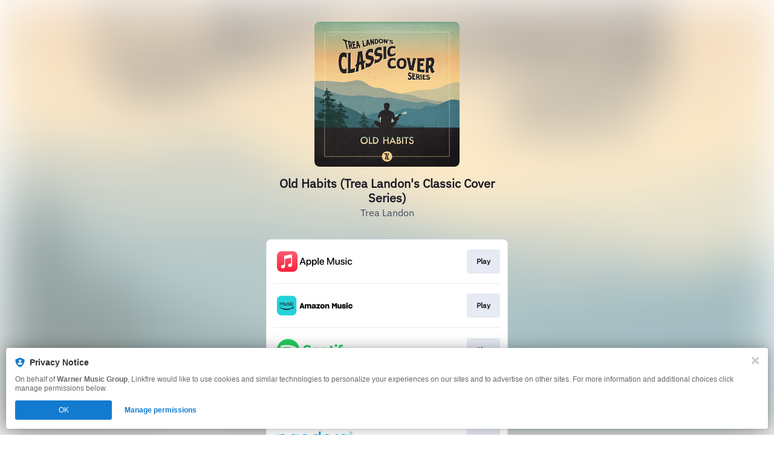

--- FILE ---
content_type: image/svg+xml
request_url: https://services.linkfire.com/logo_pandora_onlight.svg
body_size: 1047
content:
<?xml version="1.0" encoding="utf-8"?>
<!-- Generator: Adobe Illustrator 21.1.0, SVG Export Plug-In . SVG Version: 6.00 Build 0)  -->
<svg version="1.1" id="Layer_1" xmlns="http://www.w3.org/2000/svg" xmlns:xlink="http://www.w3.org/1999/xlink" x="0px" y="0px"
	 viewBox="0 0 125 40" style="enable-background:new 0 0 125 40;" xml:space="preserve">
<style type="text/css">
	.st0{display:none;}
	.st1{display:inline;fill:#FFFFFF;}
	.st2{fill:#00A0EE;}
</style>
<g id="bg" class="st0">
	<rect class="st1" width="125" height="40"/>
</g>
<g>
	<g id="_Group_">
		<g id="_Group_2">
			<path id="_Compound_Path_" class="st2" d="M82.6,15.1c2.7,0,4.9,2.2,4.9,4.9s-2.2,4.9-4.9,4.9c-2.7,0-4.9-2.2-4.9-4.9v0
				C77.7,17.3,79.9,15.1,82.6,15.1 M82.6,11.9c-4.5,0-8.1,3.6-8.1,8.1s3.6,8.1,8.1,8.1s8.1-3.6,8.1-8.1l0,0
				C90.7,15.5,87,11.9,82.6,11.9C82.6,11.9,82.6,11.9,82.6,11.9z"/>
			<path id="_Compound_Path_2" class="st2" d="M32.3,12.4v1.3c-3.5-2.8-8.6-2.3-11.4,1.2s-2.3,8.6,1.2,11.4c3,2.4,7.3,2.4,10.2,0
				v1.3h3V12.4H32.3z M27.4,25c-2.8,0-5-2.3-5-5s2.3-5,5-5c2.8,0,5,2.3,5,5l0,0C32.4,22.8,30.2,25,27.4,25z"/>
			<path id="_Compound_Path_3" class="st2" d="M114.8,12.4v1.3c-3.5-2.8-8.6-2.3-11.4,1.2c-2.8,3.5-2.3,8.6,1.2,11.4
				c3,2.4,7.3,2.4,10.2,0v1.3h3V12.4H114.8z M109.9,25c-2.8,0-5-2.3-5-5s2.3-5,5-5c2.8,0,5,2.3,5,5C114.9,22.8,112.7,25,109.9,25
				L109.9,25z"/>
			<path id="_Path_" class="st2" d="M96,13.4c-1.7,1.1-3.2,3.1-3.2,6.6v7.7H96v-7.7l0,0c0-5,5.2-4.8,5.2-4.8v-3.2
				C101.2,11.9,98.4,11.8,96,13.4z"/>
			<path id="_Path_2" class="st2" d="M50.7,13.5c-3.6-2.7-8.7-2-11.3,1.6c-1.1,1.4-1.6,3.1-1.6,4.9v7.6H41V20c0-2.7,2.2-4.9,4.9-4.9
				s4.9,2.2,4.9,4.9v7.6h3.2V20C53.9,17.5,52.7,15.1,50.7,13.5z"/>
			<path id="_Compound_Path_4" class="st2" d="M70.8,7.5c-0.8,0-1.5,0.7-1.5,1.5v4.7c-3.5-2.8-8.6-2.3-11.4,1.2
				c-2.8,3.5-2.3,8.6,1.2,11.4c3,2.4,7.3,2.4,10.2,0v1.3h3V7.5H70.8z M64.4,25c-2.8,0-5-2.3-5-5c0-2.8,2.3-5,5-5c2.8,0,5,2.3,5,5
				C69.4,22.8,67.2,25,64.4,25L64.4,25z"/>
			<path id="_Compound_Path_5" class="st2" d="M9.1,11.9c-1.9,0-3.7,0.6-5.1,1.8v-1.3H1v20.1h1.5C3.3,32.5,4,31.8,4,31c0,0,0,0,0,0
				v-4.7c3.5,2.8,8.6,2.3,11.4-1.2c2.8-3.5,2.3-8.6-1.2-11.4C12.8,12.5,11,11.9,9.1,11.9z M8.9,25c-2.8,0-5-2.3-5-5s2.3-5,5-5
				s5,2.3,5,5l0,0C14,22.8,11.7,25,8.9,25L8.9,25z"/>
		</g>
	</g>
	<path class="st2" d="M122.2,13.2c-1.6,0-2.8-1.3-2.8-2.8s1.3-2.8,2.8-2.8c1.6,0,2.8,1.3,2.8,2.8c0,0,0,0,0,0
		C125,11.9,123.7,13.2,122.2,13.2z M122.2,7.9c-1.4,0-2.5,1.1-2.5,2.5c0,1.4,1.1,2.5,2.5,2.5c1.4,0,2.5-1.1,2.5-2.5
		C124.7,9,123.6,7.9,122.2,7.9C122.2,7.9,122.2,7.9,122.2,7.9z M123,12l-0.8-1.3h-0.6V12h-0.4V8.8h1.3c0.5,0,1,0.4,1,0.9
		c0,0,0,0,0,0.1c0,0.5-0.3,0.9-0.8,1l0.9,1.3L123,12L123,12z M122.4,9.1h-0.9v1.2h0.9c0.3,0,0.6-0.3,0.6-0.6
		C123,9.4,122.7,9.1,122.4,9.1L122.4,9.1z"/>
</g>
</svg>


--- FILE ---
content_type: application/x-javascript;charset=utf-8
request_url: https://smetrics.wmg.com/id?d_visid_ver=5.4.0&d_fieldgroup=A&mcorgid=2DED4480533B2D590A490D4C%40AdobeOrg&mid=87770679645969194647654471671144859940&ts=1761972607822
body_size: -43
content:
{"mid":"87770679645969194647654471671144859940"}